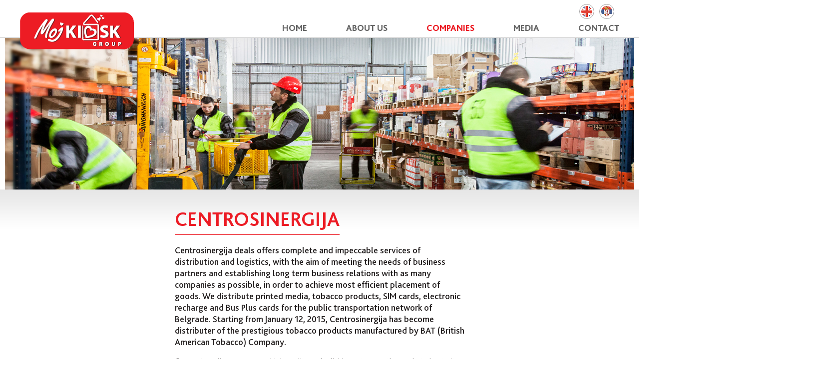

--- FILE ---
content_type: text/html; charset=utf-8
request_url: http://mojkioskgroup.rs/companies/centrosinergija.127.html
body_size: 10753
content:
<!DOCTYPE html>
<html>
<head>
    
    <!-- Meta -->
    <meta charset="UTF-8" />
    <meta name="viewport" content="width=device-width, initial-scale=1.0, maximum-scale=1.0, minimum-scale=1.0, user-scalable=no;"/>
    <meta http-equiv="X-UA-Compatible" content="IE=edge" />
    	<meta name="keywords" content="distribution,logistics,printed media,tobacco products,SIM cards,electronic recharge,Bus Plus cards for the public transportation network of Belgrade,transportation,packaging,commissioning,storage of goods,new model of logistical platform"/>
	<meta name="robots" content="all"/>
	<meta http-equiv="generator" content="OCP, Omnicom`s Content Plaform"/>
	<meta http-equiv="author" content="Omnicom Solutions doo, http://www.omnicom.rs"/><title>Centrosinergija | Moj Kiosk Group</title>    
        
		<!-- CSS -->
		<link rel="stylesheet" type="text/css" media="screen, projection" href="/css/default.css" />
		<link rel="stylesheet" type="text/css" href="/css/bootstrap-custom.css" />
		<link rel="stylesheet" type="text/css" href="/css/slick.css" />
		<link rel="stylesheet" type="text/css" media="only screen and (max-width: 1400px)" href="/css/mobile.css" />
		<link rel="stylesheet" type="text/css" media="only screen and (max-width: 992px)" href="/css/component.css" />
		<link rel="stylesheet" type="text/css" media="print" href="/css/print.css" />
        
		<!-- Java Script -->
		<script src="/jscript/jquery-1.11.2.min.js"></script>
		<script src="/jscript/slick.min.js"></script>
		<script src="/jscript/modernizr.custom.js"></script>
		<script src="/jscript/jquery.dlmenu.js"></script>
		<script src="/jscript/custom.js"></script>
	
		<!--[if IE 8]><link rel="stylesheet" type="text/css" href="/css/ie8.css" media="screen" /><![endif]-->
		<!--[if IE 9]><link rel="stylesheet" type="text/css" href="/css/ie9.css" media="screen" /><![endif]-->
		<!--[if lt IE 9]><script src="/jscript/html5.js"></script><![endif]-->
        
	<!-- Icon -->
	<link rel="shortcut icon" href="/favicon.ico" type="image/x-icon" />
	<link rel="icon" href="/favicon.ico" type="image/ico" />
	
	<!-- GA -->
	<script>
	  (function(i,s,o,g,r,a,m){i['GoogleAnalyticsObject']=r;i[r]=i[r]||function(){
	  (i[r].q=i[r].q||[]).push(arguments)},i[r].l=1*new Date();a=s.createElement(o),
	  m=s.getElementsByTagName(o)[0];a.async=1;a.src=g;m.parentNode.insertBefore(a,m)
	  })(window,document,'script','//www.google-analytics.com/analytics.js','ga');

	  ga('create', 'UA-70673628-1', 'auto');
	  ga('send', 'pageview');

	</script>	
</head>
<body class="home">
	<div class="wrapper">
		<header>
	        <div class="headerBox" id="top">
	            <div class="within">
	                <div class="logoHolder">
						<a href="/home.135.html" title="Moj Kiosk Group"><img src="/images/basic/logo.png" alt="Moj Kiosk Group"></a>
					</div>
					<div class="subHolder">
						<div class="topNav">
							<div class="lang">
								<a href='/kompanije/centrosinergija.27.html' class='SR' >SR</a><a href='/home.135.html'class='ENG active' class='ENG' >ENG</a>							</div>
						</div>
					</div>
	                <div class="navBox">
	                    <div id="mainMenu">
						<ul class="parent-open"><li class="menuItem "><a href="/home.135.html"><span>Home</span></a></li><li class="menuItem "><a href="/about-us/background-information.123.html"><span>About us</span></a><ul class="parent-open"><li class=""><a href="/about-us/background-information.123.html">Background Information</a></li><li class=""><a href="/about-us/vision,-mission-and-values.124.html">Vision, mission and values</a></li><li class=""><a href="/about-us/moj-kiosk-group-in-numbers.125.html">Moj Kiosk Group in numbers</a></li></ul></li><li class="menuItem active"><a href="/companies/moj-kiosk.128.html"><span>Companies</span></a><ul class="parent-open"><li class=""><a href="/companies/moj-kiosk.128.html">Moj Kiosk</a></li><li class=""><a href="/companies/centrosinergija.127.html">Centrosinergija</a></li></ul></li><li class="menuItem "><a href="/media/media.129.html"><span>Media</span></a><ul class="parent-open"><li class=""><a href="/media/media.129.html">Media</a></li><li class=""><a href="/media/photo-gallery.131.html">Photo gallery</a></li><li class=""><a href="/media/logotype.133.html">Logotype</a></li></ul></li><li class="menuItem "><a href="/contact.134.html"><span>Contact</span></a></li></ul>	                    </div>
	                </div>
	            </div>
	            <div id="dl-menu" class="dl-menuwrapper" style="z-index: 1000">
	                <button class="dl-trigger">Open Menu</button>
						<ul class="dl-menu"><li class="menuItem"><a href="/home.135.html">Home</a></li><li class="menuItem"><a href="/about-us/background-information.123.html">About us</a><ul class="dl-submenu"><li class=""><a href="/about-us/background-information.123.html">Background Information</a></li><li class=""><a href="/about-us/vision,-mission-and-values.124.html">Vision, mission and values</a></li><li class=""><a href="/about-us/moj-kiosk-group-in-numbers.125.html">Moj Kiosk Group in numbers</a></li></ul></li><li class="menuItem"><a href="/companies/moj-kiosk.128.html">Companies</a><ul class="dl-submenu"><li class=""><a href="/companies/moj-kiosk.128.html">Moj Kiosk</a></li><li class=""><a href="/companies/centrosinergija.127.html">Centrosinergija</a></li></ul></li><li class="menuItem"><a href="/media/media.129.html">Media</a><ul class="dl-submenu"><li class=""><a href="/media/media.129.html">Media</a></li><li class=""><a href="/media/photo-gallery.131.html">Photo gallery</a></li><li class=""><a href="/media/logotype.133.html">Logotype</a></li></ul></li><li class="menuItem"><a href="/contact.134.html">Contact</a></li></ul>	            </div>
	        </div>
			<div class="subMenu"></div>
		</header>
		<!-- /header -->


    <section class="topTaeser imgBox">
        <div class="within">
            <div class="single-item">
                <div>
                    <div class="slide-item">
						<img src="/upload/images/section_photos/01 t.jpg">
                    </div>
                </div>
            </div>
        </div>
    </section>


    <section class="innerBox">
        <div class="within">
            <div class="row">
                <div class="col-xs-12 col-sm-2 col-md-2 col-lg-3"></div>
                <div class="col-xs-12 col-sm-8 col-md-8 col-lg-6">
                    <div class="content">
                        <h1 class="large-title">Centrosinergija</h1>
						<!-- OCP content start -->
						<!-- print_start -->
						<?xml version="1.0" standalone="yes"?>
<div class="block"><p class="preamble">Centrosinergija deals offers complete and impeccable services of distribution and logistics, with the aim of meeting the needs of business partners and establishing long term business relations with as many companies as possible, in order to achieve most efficient placement of goods.  We distribute printed media, tobacco products, SIM cards, electronic recharge and Bus Plus cards for the public transportation network of Belgrade. Starting from January 12, 2015, Centrosinergija has become distributer of the prestigious tobacco products manufactured by BAT (British American Tobacco) Company. </p><div>  <p>Centrosinergija represents a high quality and reliable partner on the market, due to its most advanced business principles, technological solutions, innovative approach and sophisticated organization. By introducing an innovate approach, we offer to our business partners a cheaper and more efficient platform of distribution and logistics.</p></div></div>
<?xml version="1.0" standalone="yes"?>
<div class="block"><h2>The Logistics branch</h2><div>  <p>The Logistics branch of Centrosinergija offers services in the field of transportation, packaging, commissioning and storage of goods. Given that the time of traditional logistics and distribution is gone, due to high costs and low efficiency, it is necessary to follow new trends based on lowers costs and higher efficiency. Due to such trend and demands, Centrosinergija launched a new model of logistical platform, which is efficient and modern and reduces the cost of the entire process. With more than one hundred vehicles, we provide the transportation of goods with maximum national coverage in the whole territory of Serbia, every single morning, 7 days a week and 365 days a year, with more than 6 million kilometers of distance covered.</p></div></div>


    <div class="galleryBox" id="Gallery">
    	<a href="/media/photo-gallery.132.html?gallery_id=13">
    		<img src="/upload/images/thumbs/gallery/centrosinergija/CC1R1606_250x170.jpg" width="250">
    	</a>
        <h3 class="title"><a href="/media/photo-gallery.132.html?gallery_id=13">Centrosinergija</a></h3>
    	<p class="lead">View photos</p>
        <a href="/media/photo-gallery.132.html?gallery_id=13" class="more">View more <i class="fa fa-angle-right"></i></a>
    </div>
    
						<!-- print_end -->
						<!-- OCP content end -->
                    </div>
                </div>
                <div class="col-xs-12 col-sm-2 col-md-2 col-lg-3"></div>
            </div>
        </div>
    </section>
    
		<footer>
			<div class="within">
				<div class="copyrightHolder">
					<p class="copyright">Copyright 2025 Moj Kiosk Group. All rights reserved.</p>
				</div>
				<div class="footerMenu">
					<ul id="primNav"><li><a href="/home.135.html">Home</a></li><li><a href="/about-us/background-information.123.html">About us</a></li><li><a href="/companies/moj-kiosk.128.html">Companies</a></li><li><a href="/media/media.129.html">Media</a></li><li><a href="/contact.134.html">Contact</a></li></ul>				</div>
			</div>
		</footer>
	</div>
</body>
<script>
    // Slick slider single
    $( document ).ready(function() {
        $('.single-item').slick({
          dots: false,
          infinite: true
        });
    });
	// Mobile Menu
	$( document ).ready(function() {
		$( '#dl-menu' ).dlmenu();
	});
	// Over
	$(document).ready(function(){
        $( "#mainMenu > ul > li" ).hover(function() {
		  $( this ).addClass( 'over' );
          $(".subMenu").addClass( 'open' );
		},function(){
       		$( this ).removeClass( 'over' );
            $( ".subMenu" ).removeClass( 'open' );
		});
        $( "#mainMenu > ul > li:last-child" ).hover(function() {
		  $( this ).removeClass( 'over' );
          $(".subMenu").removeClass( 'open' );
		},function(){
       		$( this ).removeClass( 'over' );
            $( ".subMenu" ).removeClass( 'open' );
		});
	});
</script>
</html>

--- FILE ---
content_type: text/css
request_url: http://mojkioskgroup.rs/css/default.css
body_size: 90
content:
@import url("error.css");
@import url("general.css");
@import url("font-awesome.min.css");
@import url("fonts.css");
@import url("template.css");

--- FILE ---
content_type: text/css
request_url: http://mojkioskgroup.rs/css/mobile.css
body_size: 874
content:
html,body {
	-ms-overflow-x: hidden !important;
	overflow-x: hidden !important;
}
.slick-prev:after, .slick-next:after{ display:none;}

.within {width: auto !important; padding:0 10px;}	


footer .within { padding-left:10px; padding-right:10px;}

.logoHolder { width:210px; margin-left: 30px;}
.navBox {
	margin-right: 30px;
}
.subHolder {
	margin-right: 30px;
}
@media screen and (max-width: 1200px) {
    .articleBox .box { transform:translateY(0)}
    img {
		max-width: 100%;
		height: auto;
		width: auto\9; /* ie8 */
	}
}

@media screen and (max-width: 992px) {
	
    
    .navBox { display:none;}
	
	.logoHolder { float:none; margin:15px auto;}
	.subHolder { float:none; margin:0 auto 15px; display:table;}
	.lang a{ padding:0 !important;}
	
	.articleBox .box { margin:10px 0;}
	.articleBox .box.spec .titleBox { height:auto;}
	.principalBox .slickPrincipal { margin-bottom:20px;}
	
	.aside .sideManu { display:none;}
	
	.form .fRow { display:table; width:100%; margin-bottom:10px;}
	.form .fRow label { float:none; width:100%; margin-bottom:5px; display:table;}
	.form .fRow input, .form .fRow textarea { width:100%;}
	.fButtons input.btn { width:auto;}
    
    
}

@media screen and (max-width: 860px) {
	
	.subHolder { float:none; margin:0 auto 15px; display:table;}
	.homeTaeser .title { width:100%;}
}

@media screen and (max-width: 768px) {
	.newsBox img { float:none; width:100%;}
}

@media screen and (max-width: 680px) {
	.headerBox { background-color: rgba(255,255,255,0.75); background-image:none;}
	.topNav { float:none; display:table; width:100%;}
	.kioskNavBox {
		display: table;
		float: none;
		margin: 0 auto;
		padding: 10px 0;
	}
	.realNavBox {
		display: table;
		float: none;
		margin: 0 auto;
	}
	.topSoc {
		display: table;
		float: none;
		margin: 0 auto;
		padding: 10px 0;
	}
	.lang {
		display: table;
		float: none;
		margin: 0 auto;
		padding: 10px 0;
	}
	.homeTaeser .title h1{ font-size:36px;}
	.copyrightHolder {
		float: none;
	}
	.copyrightHolder .copyright {
		text-align: center;
	}
	.footerMenu{
		float: none;
		display: block;
	}
	.footerMenu ul {
		text-align: center;
		float: none;
	}
	.footerMenu ul li {
		float: none;
		display: inline-block;
	}
}

@media screen and (max-width: 600px) {
	.wrapper { padding-bottom:0;}
	footer { position:relative;}
	.single-item button { display:none !important;}
}


@media screen and (max-width: 480px) {
	.topNav a { font-size:12px;}
	.watherItem .waether-icon img {
		max-width: 100px;
	}
}

@media screen and (max-width: 360px) {
	.topNav a { font-size:11px;}
    .articleBox .box { padding:10px 20px;}
}


--- FILE ---
content_type: text/css
request_url: http://mojkioskgroup.rs/css/general.css
body_size: 1090
content:
*,
*:after,
*:before {
	-webkit-box-sizing: border-box;
	-moz-box-sizing: border-box;
	box-sizing: border-box;
	padding: 0;
	margin: 0;
}

.clearfix:before,
.within:before,
.clearfix:after,
.within:after
 {
    content: " ";
    display: table;
}

.clearfix:after, .within:after {
    clear: both;
}

.clearfix, .within {
    *zoom: 1;
}

input, textarea {
outline:none;
}

/*block styles*/

.block {display: inline; clear:both;}
.block:after {content: ".";display: block;height: 0;clear: both;visibility: hidden;}

/* Hides from IE-mac \*/
* html .block {height: 1%;}
.block {display: block;}
/* End hide from IE-mac */

.optimize {display: table;}
.left {float: left;}
.right {float: right;}

/*--- Reset ---*/

html, body, div, span, applet, object, iframe, h1, h2, h3, h4, h5, h6, p, blockquote, pre, a, abbr, acronym, address, big, cite, code, del, dfn, em, font, img, ins, kbd, q, s, samp, small, strike, strong, sub, sup, tt, var, b, u, i, center, dl, dt, dd, ol, ul, li, fieldset, form, label, legend, table, caption, tbody, tfoot, thead, tr, th, td {
	margin: 0;
	padding: 0;
	border: 0;
	outline: 0;
	font-size: 100%;
}

/*--- Links ---*/

a {
	text-decoration: none;
}
a:hover {
	text-decoration: underline;
}
a img {	
	border: none;
}
a, a:active, a:focus {
	outline: none;
}

/*-------------------------------------------    

    General Selectors (Typo: 6 7 8 9 10 11 12 14 18 21 24 36 48)

-------------------------------------------*/

html,body {margin:0;padding:0}

* {
	background-repeat: no-repeat;
}

body {

}
p, ul, ol, dl { 
	margin-bottom: 15px;
}
h1 {}
h2 {}
h3 {}
h4 {}

label {
	line-height:15px;
	vertical-align:middle;
}
input {
	line-height:15px;
	vertical-align:middle;
}
table {	
	border-spacing: 0; 
	border-collapse: collapse;
	/* tables still need 'cellspacing="0"' in the markup */
}

	p img, span img, table img {
	display: inline;
}

.alignLeft {
	text-align: left;
}
.alignRight {
	text-align: right;
}
.clear {
	clear: both;
	line-height:0;
	height:0;
	font-size:0;
	margin:0;
	padding:0
}

ul, ol {
	margin-left: 2em;
}
select, option, input, textarea {
	color: #000;
	font-size: 11px;
}
.image_holder {
	background: #FFF;
	padding: 15px;
}
.Left, .image_holder.Left {
	float: left;
}
.Right, .image_holder.Right {
	float: left;
}
.Center, .image_holder.Center {
	text-align: center;
}
.image_border {
	display: block;
	margin: 0 auto;
	padding: 10px;
	border: 1px solid rgba(0,0,0,0.2);
}

--- FILE ---
content_type: text/css
request_url: http://mojkioskgroup.rs/css/fonts.css
body_size: 417
content:
@font-face {
    font-family: 'Bliss2B';
    src: url('../fonts/Bliss2B.eot');
    src: url('../fonts/Bliss2B.eot') format('embedded-opentype'),
         url('../fonts/Bliss2B.woff2') format('woff2'),
         url('../fonts/Bliss2B.woff') format('woff'),
         url('../fonts/Bliss2B.ttf') format('truetype'),
         url('../fonts/Bliss2B.svg#Bliss2B') format('svg');

}
@font-face {
    font-family: 'Bliss2BI';
    src: url('../fonts/Bliss2BI.eot');
    src: url('../fonts/Bliss2BI.eot') format('embedded-opentype'),
         url('../fonts/Bliss2BI.woff2') format('woff2'),
         url('../fonts/Bliss2BI.woff') format('woff'),
         url('../fonts/Bliss2BI.ttf') format('truetype'),
         url('../fonts/Bliss2BI.svg#Bliss2BI') format('svg');

}
@font-face {
    font-family: 'Bliss2H';
    src: url('../fonts/Bliss2H.eot');
    src: url('../fonts/Bliss2H.eot') format('embedded-opentype'),
         url('../fonts/Bliss2H.woff2') format('woff2'),
         url('../fonts/Bliss2H.woff') format('woff'),
         url('../fonts/Bliss2H.ttf') format('truetype'),
         url('../fonts/Bliss2H.svg#Bliss2H') format('svg');

}
@font-face {
    font-family: 'Bliss2HI';
    src: url('../fonts/Bliss2HI.eot');
    src: url('../fonts/Bliss2HI.eot') format('embedded-opentype'),
         url('../fonts/Bliss2HI.woff2') format('woff2'),
         url('../fonts/Bliss2HI.woff') format('woff'),
         url('../fonts/Bliss2HI.ttf') format('truetype'),
         url('../fonts/Bliss2HI.svg#Bliss2HI') format('svg');

}
@font-face {
    font-family: 'Bliss2I';
    src: url('../fonts/Bliss2I.eot');
    src: url('../fonts/Bliss2I.eot') format('embedded-opentype'),
         url('../fonts/Bliss2I.woff2') format('woff2'),
         url('../fonts/Bliss2I.woff') format('woff'),
         url('../fonts/Bliss2I.ttf') format('truetype'),
         url('../fonts/Bliss2I.svg#Bliss2I') format('svg');

}
@font-face {
    font-family: 'Bliss2L';
    src: url('../fonts/Bliss2L.eot');
    src: url('../fonts/Bliss2L.eot') format('embedded-opentype'),
         url('../fonts/Bliss2L.woff2') format('woff2'),
         url('../fonts/Bliss2L.woff') format('woff'),
         url('../fonts/Bliss2L.ttf') format('truetype'),
         url('../fonts/Bliss2L.svg#Bliss2L') format('svg');

}
@font-face {
    font-family: 'Bliss2LI';
    src: url('../fonts/Bliss2LI.eot');
    src: url('../fonts/Bliss2LI.eot') format('embedded-opentype'),
         url('../fonts/Bliss2LI.woff2') format('woff2'),
         url('../fonts/Bliss2LI.woff') format('woff'),
         url('../fonts/Bliss2LI.ttf') format('truetype'),
         url('../fonts/Bliss2LI.svg#Bliss2LI') format('svg');

}
@font-face {
    font-family: 'Bliss2MI';
    src: url('../fonts/Bliss2MI.eot');
    src: url('../fonts/Bliss2MI.eot') format('embedded-opentype'),
         url('../fonts/Bliss2MI.woff2') format('woff2'),
         url('../fonts/Bliss2MI.woff') format('woff'),
         url('../fonts/Bliss2MI.ttf') format('truetype'),
         url('../fonts/Bliss2MI.svg#Bliss2MI') format('svg');

}
@font-face {
    font-family: 'Bliss2M';
    src: url('../fonts/Bliss2M.eot');
    src: url('../fonts/Bliss2M.eot') format('embedded-opentype'),
         url('../fonts/Bliss2M.woff2') format('woff2'),
         url('../fonts/Bliss2M.woff') format('woff'),
         url('../fonts/Bliss2M.ttf') format('truetype'),
         url('../fonts/Bliss2M.svg#Bliss2M') format('svg');

}
@font-face {
    font-family: 'Bliss2R';
    src: url('../fonts/Bliss2R.eot');
    src: url('../fonts/Bliss2R.eot') format('embedded-opentype'),
         url('../fonts/Bliss2R.woff2') format('woff2'),
         url('../fonts/Bliss2R.woff') format('woff'),
         url('../fonts/Bliss2R.ttf') format('truetype'),
         url('../fonts/Bliss2R.svg#Bliss2R') format('svg');

}
@font-face {
    font-family: 'Bliss2XB';
    src: url('../fonts/Bliss2XB.eot');
    src: url('../fonts/Bliss2XB.eot') format('embedded-opentype'),
         url('../fonts/Bliss2XB.woff2') format('woff2'),
         url('../fonts/Bliss2XB.woff') format('woff'),
         url('../fonts/Bliss2XB.ttf') format('truetype'),
         url('../fonts/Bliss2XB.svg#Bliss2R') format('svg');

}
@font-face {
    font-family: 'Bliss2XBI';
    src: url('../fonts/Bliss2XBI.eot');
    src: url('../fonts/Bliss2XBI.eot') format('embedded-opentype'),
         url('../fonts/Bliss2XBI.woff2') format('woff2'),
         url('../fonts/Bliss2XBI.woff') format('woff'),
         url('../fonts/Bliss2XBI.ttf') format('truetype'),
         url('../fonts/Bliss2XBI.svg#Bliss2XBI') format('svg');

}


--- FILE ---
content_type: text/css
request_url: http://mojkioskgroup.rs/css/template.css
body_size: 4266
content:
* { margin:0; padding:0;}
html, body { height:100%; overflow-x: hidden;}

body {margin:0; padding:0; font-family:'Bliss2R', Arial, Helvetica, sans-serif; color:#000; background-color:#FFF; font-size: 13px;  height:100%;}
body.home, body.inner {
    width: 100%;
}

.wrapper { min-height:100%; position:relative; padding-bottom:222px;}

h1{ font-size:32px}
h2{ font-size:25px; line-height: 130%;margin-bottom: 10px; color: #333;}
h3{ font-size:22px;  line-height: 130%;margin-bottom: 10px; color: #666;}
h4{ font-size:15px}

p { font-size:14px;}

.within.table {
    display: table;
}

.fix:after {
    clear: both;
    content: "[.]";
    display: block;
    height: 0;
    visibility: hidden;
}

.fix { display: inline-block;}

a, a:visited {color: #FD2525;}
a, a img{ border:none;}
a:hover{ text-decoration:none !important; color: #8e8e8e;}

/* -----LAYOUT ELEMENTS -----*/

.within {
	width: 1180px;
	margin: 0 auto;
	padding: 0;
	clear: both;
}

.no-padd { padding:0 !important}
.noBgrd { background-color:transparent !important;}
.min-h { height:160px; overflow:hidden}

.sectionTitle { text-align:center; font-size:20px; margin-bottom:20px;}

.row { margin:0 -10px;}

/* -----HEADER ELEMENTS -----*/

header { position: relative; top:0; left:0; width:100%; z-index:100;}

.headerBox {}

.headerBox .within{ position:relative;}
.subHolder { float:right; position:relative; margin-top:8px;  margin-bottom: 4px;}

.topNav { float:left;}
.realNavBox {float:left;}
.topNav a.SR, .topNav a.ENG, .topNav a.EN {font-size:0; display:block; float:right; line-height:30px; width:30px; height:30px; text-align:center; margin-right:10px; transition:all 200ms linear; border-radius:15px; border:1px solid #A19FA1; padding:0; box-shadow: 0 0 0 3px #FFF inset;}
.topNav a.SR {background: url(../images/basic/flag_sr.png) no-repeat;}
.topNav a.ENG, .topNav a.EN {background: url(../images/basic/flag_eng.png) no-repeat;}
.topNav a.SR:hover, .topNav a.ENG:hover, .topNav a.EN:hover { border-color: #000;  box-shadow: 0 0 0 3px #FD2525 inset;}


.lang {float:left;}
.lang a {font-size:12px; display:block; float:left; line-height:36px; width:36px; height:36px; text-align:center; margin-right:10px; transition:all 200ms linear; border:none; padding:0;}
.lang a img{ width:36px !important; height:36px !important;}

.logoHolder {
    float: left;
    height: auto;
    margin: 24px 0 -24px;
    vertical-align: middle;
    position: relative;
    z-index:200;
}

/* -----NAV ELEMENTS -----*/

.navBox {display: block; clear: right; float:right; }

#mainMenu {
    line-height: normal;
	text-align: right;
}
#mainMenu ul {
    margin: 0;
    padding: 0;
	list-style:none;
	display:inline-block;
	position: relative;
	text-align: left;
}
#mainMenu li.menuItem {
    margin: 0 39px;
	position: relative;
	display:inline-block;
	padding:4px 0;
}
#mainMenu li.menuItem:last-child { margin-right:0;}
#mainMenu ul > li > a {
    color: #656565;
    display: block;
    float: left;
    margin: 0;
    padding: 0;
	font-family: 'Bliss2XB';
	font-size:18px;
	text-transform:uppercase;
}

#mainMenu ul > li.active > a { border-top: none; color: #EC1B23; } 
#mainMenu ul > li:hover {}
#mainMenu ul > li:hover > a{color:#EC1B23;  position:relative;}
#mainMenu ul > li.active:hover > a{border-bottom:0; margin-bottom:0;}


#mainMenu > ul > li.over {}

#mainMenu ul li .parent-open{ display:block; position:absolute; left:0; top:32px; min-width:600px; padding: 0; z-index:100; opacity: 0; transition: all 200ms ease; z-index: 1;}

/* will be red only in google chrome */
@media screen and (-webkit-min-device-pixel-ratio:0) {
    #mainMenu ul li .parent-open{top:29px;}
}

#mainMenu ul li:nth-child(6) .parent-open { left:auto; right:0;}
#mainMenu ul li:last-child .parent-open { left:auto; right:0;}
#mainMenu ul li .parent-open li{ display:inline-block; text-align:left; line-height:30px; padding-right:20px;}
#mainMenu ul li .parent-open li:last-child{ padding-right:0;}
#mainMenu ul li .parent-open li:hover{ }
#mainMenu ul li .parent-open li a{ display:block; color:#656565; float:none; padding: 15px 0; font-size:16px; text-transform:none; transition:all 200ms linear; font-family: 'Bliss2B'; font-weight:lighter;}
#mainMenu ul li .parent-open li a:hover{ color:#EC1B23; transition:all 140ms linear; }

#mainMenu ul li .child-open { margin-left:15px;}
#mainMenu ul li .child-open li a{ font-size:14px; color:#A19FA1;}


#mainMenu ul li.over .parent-open{ display:inline-block;opacity: 1; transition: all 200ms ease; z-index: 50;}

#mainMenu ul li .dropdown .dd-inner {
    margin:0 auto;
    padding: 0;
    white-space: nowrap;
	width:1180px;
	position:relative;
}

#mainMenu ul li .dropdown .dd-inner .column {
    display: inline-block;
    width: 180px;
    padding: 20px 0;
    text-align: left;
    vertical-align: top;
    white-space: normal;
	margin:0 8.5px;
}
#mainMenu ul li .dropdown .dd-inner .column:first-child { margin-left:0;}
#mainMenu ul li .dropdown .dd-inner .column:last-child { margin-right:0;}

#mainMenu ul li .dropdown .dd-inner .column a img {}
#mainMenu ul li .dropdown .dd-inner .column h3 { margin:10px 0 0 0; display:inline-block;}
#mainMenu ul li .dropdown .dd-inner .column h3 a{ font-family: 'PT Serif', serif; font-size: 18px; color: #DF1E35; font-weight:100; transition:all 140ms linear;}
#mainMenu ul li .dropdown .dd-inner .column h3 a:hover{ color:#000; transition:all 140ms linear;}
#mainMenu ul li .dropdown .dd-inner .column a{ line-height:150%; border:none; padding:0; text-shadow:none; font-size:14px; color:#333; font-weight:300; width:100%; transition:all 140ms linear;}
#mainMenu ul li .dropdown .dd-inner .column a:hover{ color:#000; transition:all 140ms linear;}
#mainMenu ul li .dropdown a.all { position:absolute; right:137px; bottom:20px; border:none; font-size: 12px; color: #DF1E35; font-weight:700; text-shadow:none; padding:0;}
#mainMenu ul li .dropdown a:hover.all {color: #000;}

.subMenu { position:absolute; bottom:-55px; left:0; width:100%; height:54px; background-color:rgba(255,255,255,0.75); border-bottom: 1px solid rgba(161, 161, 161, 0.5); opacity: 0; transition: all 200ms ease; pointer-events: none;}
.subMenu.open { display:block;opacity: 1; transition: all 200ms ease;}

/* ----- DL MENU  -----*/

#dl-menu.dl-menuwrapper {
	display: none;
}

/*--- TEASER HOME SECTION ---*/

.topTaeser { padding:0; border-top:1px solid rgba(161,161,161,0.50);}
.topTaeser .within{ position:relative}
.topTaeser .title {text-align:center; padding-bottom:10px; margin:0 auto; border-bottom:1px solid #FFF; width:780px;}
.topTaeser .title h1{font-family: 'Bliss2H'; font-size:60px; text-transform:uppercase; color:#FFF; text-shadow:0 0 5px #333; }
.topTaeser .subTitle {text-align:center; padding-top:10px;}
.topTaeser .subTitle h4{font-family: 'Bliss2L'; font-size:20px; text-transform:uppercase; color:#FFF; font-weight:lighter;}


/* ----- ARTICLE BOX -----*/

.articleBox { margin-bottom:20px; background:url(../images/basic/contentBg.png) repeat-x left top;}
.articleBox .box{ 
	position:relative; 
	display:table;
	width:100%;
	height:206px;
    border:1px solid #CFCFCF;
    border-radius:14px;
    background-color:#FFFFFF;
    transform:translateY(-60px);
    padding:10px 30px;
}
.articleBox .box .linksBox{ text-align: center;}
.articleBox .box .linksBox h2{font-size:30px; font-family: 'Bliss2L'; color:#231F1F; text-transform:uppercase; font-weight:lighter; padding:10px 0; display:inline-block; padding: 10px 0 0 0;}


.logoBox { text-align:center; height:142px; line-height:142px; vertical-align:middle}
.linksBox { border-top:1px solid #ED1B23;}
.linksBox a{ text-transform:uppercase; color:#656565; font-size:18px; font-family: 'Bliss2XB'; display:inline-block; margin-top:15px; padding:0 27px 0;}
.linksBox a:hover{ color:#EC1B23; transition:all 200ms linear;}
.articleBox .box img { max-width:100%;}

/* ----- SLIDER -----*/

.sliderBox .within { width:1434px;}

.single-item button { position:absolute; top:50%; margin-top:-44px; width:63px; height:87px; border:none; background-color:transparent; display:block;}

.slick-prev { left:0; background: url(../images/basic/slick-prev.png) no-repeat left top;}
.slick-prev:hover { background-position:left bottom; cursor:pointer;}

.slick-next { right:0; background: url(../images/basic/slick-next.png) no-repeat left top; }
.slick-next:hover {background-position:left bottom; cursor:pointer;}

/* ----- IMG BOX -----*/

.imgBox .within { width:1434px;}

/* ----- INNER -----*/

.innerBox { padding-top:10px; background:url(../images/basic/contentBg.png) repeat-x left top;}
.innerBox .within { width:1434px;}

.innerBox .content { padding:20px;}
.innerBox .content .large-title { font-family: 'Bliss2B'; font-size:40px; display:inline-block; text-transform:uppercase; color:#EC1B24; border-bottom:1px solid #EC1B24; margin-bottom:20px; line-height:150%;}
.innerBox .content {font-family: 'Bliss2L'; font-size:16px; color:#231F1F; line-height:150%;}
.innerBox .content p {font-family: 'Bliss2L'; font-size:16px; color:#231F1F; line-height:150%;}
.innerBox .content ul {line-height: 130%;}
.innerBox .content .lead, .innerBox .content .preamble {font-family: 'Bliss2M'; font-size:18px; color:#231F1F; font-weight:lighter;  line-height:133%;}

/* ----- GALLERY LIST -----*/

.galleryBox { display:table; width:100%; margin-bottom:20px; border-bottom:1px solid #ccc;}
.galleryBox img { float:left; display:block; margin:0 20px 20px 0;}
.galleryBox p.date { color:#6F6F6F; font-size:13px; margin-bottom:5px;}
.galleryBox .title {  font-size:24px; font-family: "Bliss2L"; margin-bottom:10px;}
.galleryBox .title a{color:#231f1f; transition: all 200ms linear 0s;}
.galleryBox .title a:hover{color:#FD2525; transition: all 200ms linear 0s;}
.innerBox .content .galleryBox p.lead { font-size:16px; color:#555}
.galleryBox .more { float:right; text-transform:uppercase; font-size:13px; margin-bottom:15px; transition: all 200ms linear 0s;}
.galleryBox .more:hover { color:#FD2525; transition: all 200ms linear 0s;}

/* ----- GALLERY -----*/

.galleryHolder h2{ padding:10px 10px 20px;}

.gallery { list-style:none; margin:0 0 15px 0; display:inline-block; width:100%;}
.gallery li { float:left; margin-right:0px; margin-bottom:15px;}
.gallery li a{ display:block; opacity:0.95; transition:all 200ms linear}
.gallery li a:hover{ opacity:1; transition:all 200ms linear}

/* ----- PAGINATION -----*/

.pagination { display: table; margin:0 auto;}
.pagination a, .pagination b, .pagination i{ font-size:18px; margin-right:10px;}
.pagination a:hover { color:#222;}

/* ----- PAGINATION -----*/

.formHolder h1.large-title{ margin-bottom:30px;}

.form .fRow { display:table; width:100%; margin-bottom:10px;}

.form .fRow label { 
	float:left; 
	width:30%; 
	color: #231f1f;
    font-family: "Bliss2L";
    font-size: 16px;
	line-height:150%;
	position:relative;
}

.form .fRow label i{ font-size:10px; color:#FD2525; position:absolute; top:2px; margin-left:5px;}

.form .fRow input, .form .fRow textarea { border:1px solid #CCC; padding:8px; width:50%;}

.form .fRow input[type="file"] { width:100%;}
.fileUpload {
    position: relative;
    overflow: hidden;
    margin: 0;
	
	background-color: #337ab7;
    border-color: #2e6da4;
    color: #fff;
	transition:all 200ms ease-in-out ;
    border: 1px solid transparent;
    cursor: pointer;
    display: inline-block;
    font-size: 14px;
    font-weight: normal;
    line-height: 1.42857;
    margin-bottom: 0;
    padding: 6px 12px;
    text-align: center;
    vertical-align: middle;
    white-space: nowrap;
}
.fileUpload:hover {background-color: #28618E; transition:all 200ms ease-in-out;}
.fileUpload input.upload {
    position: absolute;
    top: 0;
    right: 0;
    margin: 0;
    padding: 0;
    font-size: 20px;
    cursor: pointer;
    opacity: 0;
    filter: alpha(opacity=0);
}

.g-recaptcha { display:inline-block; width:50%;}

.fButtons { text-align:center;}
.fButtons input.btn { width:auto; background-color:#8C8C8C; color:#FFF; transition:all 200ms ease-in-out;}
.fButtons input.btn:hover { cursor: pointer; background-color:#666; transition:all 200ms ease-in-out;}

/* ----- FOOTER -----*/

footer { background-color:#FFF; margin-top:60px; border-top:1px solid rgba(161,161,161,0.50); bottom:0; position: absolute; width:100%;}

footer .within { padding:15px 0;}

.copyrightHolder { float:left}
.copyrightHolder .copyright { font-size:14px; font-family: 'Bliss2L'; color:#333;}

.footerMenu {
	display: inline-block;
    float:right;
}
.footerMenu ul { list-style:none; margin:0; float: left;}
.footerMenu ul li { float:left;}
.footerMenu ul li a{ text-transform:uppercase; font-size:14px; color:#656565; padding-right:10px; margin-right:10px; transition:all 200ms linear;}
.footerMenu ul li a:hover{ color:#222; transition:all 200ms linear;}
.upHolder { float:right; width:29px; height:15px; display:block;}

/*--- findBox ---*/

.findBox .within{ position:relative;}
.findHolder { display:table; width:100%; background-color:rgba(25,25,25,0.75); /*height:210px;*/ position:absolute; }
.headerFind { display:table; width:100%; background-color:rgba(25,25,25,0.50); }
.headerFind h1{line-height:100%; color:#FFF; font-family:'PT Serif'; padding:10px 20px; margin:0; font-size:30px;}
.headerFind h1 .mag, .headerFind h1 .mag.adv{ float: right; font-size:12px; font-family: 'Roboto'; font-weight:100; line-height:22px; vertical-align:middle}
.headerFind h1 .mag i{ font-size:18px; background-color:#000; border-radius:14px; padding:2px 5px; margin-right:5px;}
.headerFind h1 .mag:hover{ cursor:pointer;}

.formBox { float:left; display:inline-block;}
.formBox p.lab{ margin-bottom:5px; margin-top:15px; font-family: 'Roboto'; font-weight:300; font-size:14px; color:#FFF;}
.formBox select {}

.find-form ul li label{
    color: #333;
    display: inline-block;
    float: left;
    padding: 8px 0 0 10px;
    width: 205px;
	font-size:13px;
}
.find-form ul li textarea {border:1px solid #999;  padding: 8px; width: 446px;}


.find-form button {
    border: none;
    color: #fff;
    cursor: pointer;
    display: inline-block;
    font-size:12px;
	font-weight:300;
    padding: 0 15px;
	position:relative;
    transition: all 200ms ease 0s;
	border-radius:4px;
	background-color:#DE1D35;
	margin-top:35px;
	line-height:22px;
	height:36px;
}
.find-form button span{ }
.find-form button i{ font-size:22px ; font-weight:normal; margin-left:5px;}

.find-form button:hover {background-color:#333;}


.find-form .styled-select {
    background: url(../images/basic/arrow-select.png) no-repeat 96% 14px #FFF;
    height: 34px;
    overflow: hidden;
    width: 270px;
	border:1px solid #B6B6B6;
	border-radius:5px;
}

.find-form .styled-select select {
    background-color: transparent;
    border: medium none;
    font-family: 'Roboto';
    height: 34px;
    padding: 5px;
    width: 293px;
	color:#999;
	font-weight:300;
}

.find-form .styled-select option { color:#999; font-weight:300;}

.formBox { display:table; padding:0 10px;}

.formBox-full {margin-top:15px; font-family: 'Roboto'; font-weight:300; font-size:14px; color:#FFF; display: inline-block; width:60%; clear:both; padding:20px 10px;}
.formBox-full span { margin-right:20px;}
.formBox-full span.type { margin-right:30px;}
.formBox-full span label { margin-left:5px;}

.findHolder { height:132px; top:-132px; transition:all 240ms ease-in-out;}
.findHolder.advanced {height:210px; top:-210px; transition:all 240ms ease-in-out;}

.findHolder .adv{ display:none;}


.findHolder.advanced .adv{ display:block; float:left}
.findHolder.advanced .find-form .btn{ float:right; margin-right:15px;}
.findHolder.advanced .find-form button { margin-top:25px; float: right;}

.findHolder .headerFind h1 .mag.adv{ display:none}
.findHolder .headerFind h1 .mag{ display:inline-block}
.findHolder.advanced .headerFind h1 .mag.adv{ display:inline-block}
.findHolder.advanced .headerFind h1 .mag{ display:none}

/* will be red only in google chrome */
#test1{color:green;}
@media screen and (-webkit-min-device-pixel-ratio:0) {
    .teaseBox { margin-top:-235px;}
}

/* ----- NEWS LIST -----*/

.newsBox { display:table; width:100%; margin-bottom:20px; border-bottom:1px solid #ccc;}
.newsBox img { float:left; display:block; margin:0 20px 20px 0;}
.newsBox p.date { color:#6F6F6F; font-size:13px; margin-bottom:5px;}
.newsBox .title {  font-size:24px; font-family: "Bliss2L"; margin-bottom:10px;}
.newsBox .title a{color:#231f1f; transition: all 200ms linear 0s;}
.newsBox .title a:hover{color:#FD2525; transition: all 200ms linear 0s;}
.innerBox .content .newsBox p.lead { font-size:16px; color:#555}
.newsBox .more { float:right; text-transform:uppercase; font-size:13px; margin-bottom:15px; transition: all 200ms linear 0s;}
.newsBox .more:hover { color:#FD2525; transition: all 200ms linear 0s;}

/* ----- NEWS -----*/

.news h1.title{font-size:30px; font-family: "Bliss2L"; margin-bottom:10px; display:inline-block;}
.innerBox .content .news p.date { color:#666; font-size:13px; margin-bottom:5px;}
.innerBox .content .news p {color:#666; font-family: "Bliss2L"; font-size:16px; color:#231F1F}
.innerBox .content .news p.lead { font-size:18px; color:#000}
.innerBox .content .news img { width:100%; margin:20px 0 40px;}

.fButtons input.btn, .btnPDF { width:auto; background: #FD2525; background-color:rgba(237,27,35,0.85); color:#FFF; transition:all 200ms ease-in-out;}
.btnPDF {display: inline-block; padding: 8px;}
.fButtons input.btn:hover, .btnPDF:hover { cursor: pointer; background-color:#e61111; transition:all 200ms ease-in-out;}
.btnPDF:hover {color: #FFF;}


--- FILE ---
content_type: application/javascript
request_url: http://mojkioskgroup.rs/jscript/custom.js
body_size: 285
content:
/*facebook like button - verison 2.0*/  

(function(d, s, id) {
  var js, fjs = d.getElementsByTagName(s)[0];
  if (d.getElementById(id)) return;
  js = d.createElement(s); js.id = id;
  js.src = "//connect.facebook.net/en_US/sdk.js#xfbml=1&appId=382895231841559&version=v2.0";
  fjs.parentNode.insertBefore(js, fjs);
}(document, 'script', 'facebook-jssdk'));

--- FILE ---
content_type: text/plain
request_url: https://www.google-analytics.com/j/collect?v=1&_v=j102&a=2055037163&t=pageview&_s=1&dl=http%3A%2F%2Fmojkioskgroup.rs%2Fcompanies%2Fcentrosinergija.127.html&ul=en-us%40posix&dt=Centrosinergija%20%7C%20Moj%20Kiosk%20Group&sr=1280x720&vp=1280x720&_u=IEBAAEABAAAAACAAI~&jid=1557566592&gjid=428055422&cid=1688815902.1768792899&tid=UA-70673628-1&_gid=1761493386.1768792899&_r=1&_slc=1&z=1433360730
body_size: -285
content:
2,cG-71WH344V30